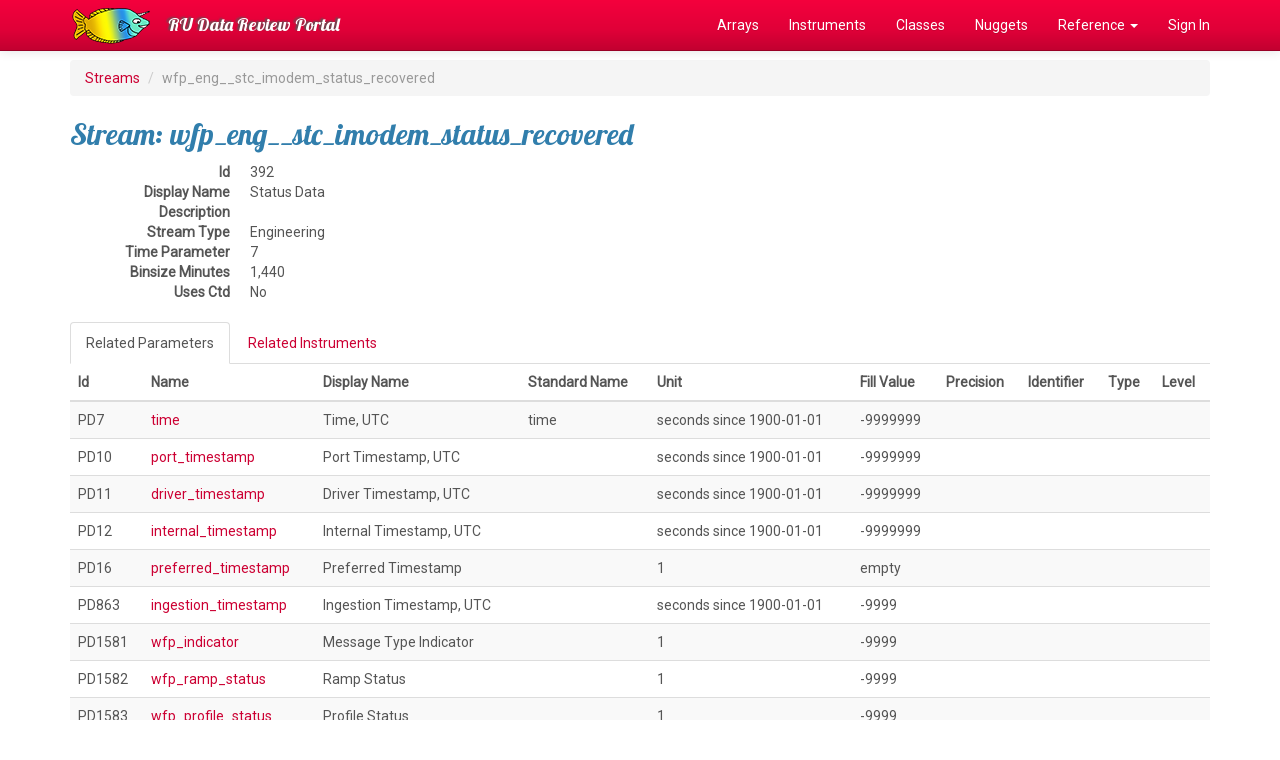

--- FILE ---
content_type: text/html; charset=UTF-8
request_url: https://datareview.marine.rutgers.edu/streams/view/wfp_eng__stc_imodem_status_recovered
body_size: 11007
content:
<!DOCTYPE html>
<html lang="en">
<head>
  <link rel="stylesheet" href="https://fonts.googleapis.com/css?family=Lobster|Roboto">
  <meta http-equiv="Content-Type" content="text/html; charset=iso-8859-1">
  <meta http-equiv="X-UA-Compatible" content="IE=edge">
  <meta name="viewport" content="width=device-width, initial-scale=1">

  <title>wfp_eng__stc_imodem_status_recovered</title>

  <link href="/favicon.ico" type="image/x-icon" rel="icon"/><link href="/favicon.ico" type="image/x-icon" rel="shortcut icon"/>  
	<link rel="stylesheet" href="/css/bootstrap/bootstrap.css"/>
	<link rel="stylesheet" href="/css/custom.css"/>

  <!-- HTML5 shim and Respond.js for IE8 support of HTML5 elements and media queries -->
  <!-- WARNING: Respond.js doesn't work if you view the page via file:// -->
  <!--[if lt IE 9]>
    <script src="https://oss.maxcdn.com/html5shiv/3.7.2/html5shiv.min.js"></script>
    <script src="https://oss.maxcdn.com/respond/1.4.2/respond.min.js"></script>
  <![endif]-->
</head>

<body>
  <!-- Fixed navbar -->
  <nav class="navbar navbar-inverse navbar-fixed-top">
    <div class="container">
      <div class="navbar-header">
        <a class="navbar-brand" href="/" style="padding-top:0px;"><img src="/img/logo.png" alt=""/></a>
        <button type="button" class="navbar-toggle collapsed" data-toggle="collapse" data-target="#navbar" aria-expanded="false" aria-controls="navbar">
          <span class="sr-only">Toggle navigation</span>
          <span class="icon-bar"></span>
          <span class="icon-bar"></span>
          <span class="icon-bar"></span>
        </button>
        <a class="navbar-brand" href="/">RU Data Review Portal</a>
      </div>
      <div id="navbar" class="collapse navbar-collapse">
        <ul class="nav navbar-nav navbar-right">
          <li><a href="/regions">Arrays</a></li>
          <li><a href="/instruments/all">Instruments</a></li>
          <li><a href="/instrumentClasses">Classes</a></li>
          <li><a href="/nuggets">Nuggets</a></li>
          <li class="dropdown"><a href="#" class="dropdown-toggle" data-toggle="dropdown" role="button" aria-expanded="false">Reference <span class="caret"></span></a>           
            <ul class="dropdown-menu" role="menu">
              <li><a href="/pages/reference">Reference Index</a></li>
              <li><a href="/parameters/all">Parameters</a></li>
              <li><a href="/streams/all">Streams</a></li>
              <li><a href="/notes">Review Notes</a></li>
              <li role="separator" class="divider"></li>
              <li><a href="/instruments/status">Instrument Progress</a></li>
              <li><a href="/reviews/status">Review Progress</a></li>
              <li role="separator" class="divider"></li>
              <li><a href="/regions/array-monthly">Array Stats</a></li>
            </ul>
          </li>
                    <li><a href="/users/login" class="">Sign In</a></li>
                  </ul>
      </div><!--/.nav-collapse -->
    </div>
  </nav>

  <div class="container">
    
    <ol class="breadcrumb">
  <li><a href="/streams">Streams</a></li>
  <li class="active">wfp_eng__stc_imodem_status_recovered</li>
</ol>

<h2>Stream: wfp_eng__stc_imodem_status_recovered</h2>

<dl class="dl-horizontal">
  <dt>Id</dt>
  <dd>392</dd>
  <dt>Display Name</dt>
  <dd>Status Data</dd>
  <dt>Description</dt>
  <dd></dd>
  <dt>Stream Type</dt>
  <dd>Engineering</dd>
  <dt>Time Parameter</dt>
  <dd>7</dd>
  <dt>Binsize Minutes</dt>
  <dd>1,440</dd>
  <dt>Uses Ctd</dt>
  <dd>No</dd>
</dl>


<div><!-- Tabbed Navigation -->

  <!-- Nav Tabs -->
  <ul class="nav nav-tabs" role="tablist">
    <li role="presentation" class="active"><a href="#parameters" aria-controls="streams" role="tab" data-toggle="tab">Related Parameters</a></li>
    <li role="presentation"><a href="#instruments" aria-controls="instruments" role="tab" data-toggle="tab">Related Instruments</a></li>
  </ul>

  <!-- Tab Content -->
  <div class="tab-content">
    <div role="tabpanel" class="tab-pane active" id="parameters">
      
            <table class="table table-striped">
            <thead>
            <tr>
                <th>Id</th>
                <th>Name</th>
                <th>Display Name</th>
                <th>Standard Name</th>
                <th>Unit</th>
                <th>Fill Value</th>
                <th>Precision</th>
                <th>Identifier</th>
                <th>Type</th>
                <th>Level</th>
            </tr>
            </thead>
            <tbody>
                            <tr>
                    <td>PD7</td>
                    <td><a href="/parameters/view/7">time</a></td>
                    <td>Time, UTC</td>
                    <td>time</td>
                    <td>seconds since 1900-01-01</td>
                    <td>-9999999</td>
                    <td></td>
                    <td></td>
                    <td></td>
                    <td></td>
                </tr>
                            <tr>
                    <td>PD10</td>
                    <td><a href="/parameters/view/10">port_timestamp</a></td>
                    <td>Port Timestamp, UTC</td>
                    <td></td>
                    <td>seconds since 1900-01-01</td>
                    <td>-9999999</td>
                    <td></td>
                    <td></td>
                    <td></td>
                    <td></td>
                </tr>
                            <tr>
                    <td>PD11</td>
                    <td><a href="/parameters/view/11">driver_timestamp</a></td>
                    <td>Driver Timestamp, UTC</td>
                    <td></td>
                    <td>seconds since 1900-01-01</td>
                    <td>-9999999</td>
                    <td></td>
                    <td></td>
                    <td></td>
                    <td></td>
                </tr>
                            <tr>
                    <td>PD12</td>
                    <td><a href="/parameters/view/12">internal_timestamp</a></td>
                    <td>Internal Timestamp, UTC</td>
                    <td></td>
                    <td>seconds since 1900-01-01</td>
                    <td>-9999999</td>
                    <td></td>
                    <td></td>
                    <td></td>
                    <td></td>
                </tr>
                            <tr>
                    <td>PD16</td>
                    <td><a href="/parameters/view/16">preferred_timestamp</a></td>
                    <td>Preferred Timestamp</td>
                    <td></td>
                    <td>1</td>
                    <td>empty</td>
                    <td></td>
                    <td></td>
                    <td></td>
                    <td></td>
                </tr>
                            <tr>
                    <td>PD863</td>
                    <td><a href="/parameters/view/863">ingestion_timestamp</a></td>
                    <td>Ingestion Timestamp, UTC</td>
                    <td></td>
                    <td>seconds since 1900-01-01</td>
                    <td>-9999</td>
                    <td></td>
                    <td></td>
                    <td></td>
                    <td></td>
                </tr>
                            <tr>
                    <td>PD1581</td>
                    <td><a href="/parameters/view/1581">wfp_indicator</a></td>
                    <td>Message Type Indicator</td>
                    <td></td>
                    <td>1</td>
                    <td>-9999</td>
                    <td></td>
                    <td></td>
                    <td></td>
                    <td></td>
                </tr>
                            <tr>
                    <td>PD1582</td>
                    <td><a href="/parameters/view/1582">wfp_ramp_status</a></td>
                    <td>Ramp Status</td>
                    <td></td>
                    <td>1</td>
                    <td>-9999</td>
                    <td></td>
                    <td></td>
                    <td></td>
                    <td></td>
                </tr>
                            <tr>
                    <td>PD1583</td>
                    <td><a href="/parameters/view/1583">wfp_profile_status</a></td>
                    <td>Profile Status</td>
                    <td></td>
                    <td>1</td>
                    <td>-9999</td>
                    <td></td>
                    <td></td>
                    <td></td>
                    <td></td>
                </tr>
                            <tr>
                    <td>PD1584</td>
                    <td><a href="/parameters/view/1584">wfp_sensor_stop</a></td>
                    <td>Sensor Stop Time</td>
                    <td></td>
                    <td>seconds since 1970-01-01</td>
                    <td>9999999</td>
                    <td></td>
                    <td></td>
                    <td></td>
                    <td></td>
                </tr>
                            <tr>
                    <td>PD1585</td>
                    <td><a href="/parameters/view/1585">wfp_profile_stop</a></td>
                    <td>Profile Stop Time</td>
                    <td></td>
                    <td>seconds since 1970-01-01</td>
                    <td>9999999</td>
                    <td></td>
                    <td></td>
                    <td></td>
                    <td></td>
                </tr>
                        </tbody>
        </table>
    
      
    </div>
    <div role="tabpanel" class="tab-pane" id="instruments">

                <p class="panel-body">No related Instruments</p>
      
    </div>
  </div><!-- End Tab Content -->

</div><!-- End Tabbed Navigation -->

    <hr>

    <footer>
      <div class="row">
        <div class="col-md-6">
          &copy;2026 RU Data Review Portal, Rutgers University
          <p><small>This site was developed with the support of the National Science Foundation under Grant No. OCE-1841799. Any opinions, findings, and conclusions or recommendations expressed in this material are those of the authors and do not necessarily reflect the views of the National Science Foundation.</small></p>
        </div>
        <div class="col-md-6 text-right">
          <a href="/pages/about">About Us</a> |
          <a href="/pages/contact">Contact Us</a> |
          <a href="https://rucool.marine.rutgers.edu">RU COOL</a>
        </div>
      </div>
    </footer>

  </div> <!-- /container -->

  
	<script src="/js/jquery/jquery.js"></script>
	<script src="/js/bootstrap/bootstrap.js"></script>

  <!-- Global site tag (gtag.js) - Google Analytics -->
  <script async src="https://www.googletagmanager.com/gtag/js?id=UA-48897328-5"></script>
  <script>
    window.dataLayer = window.dataLayer || [];
    function gtag(){dataLayer.push(arguments);}
    gtag('js', new Date());
  
    gtag('config', 'UA-48897328-5');
  </script>

</body>
</html>






